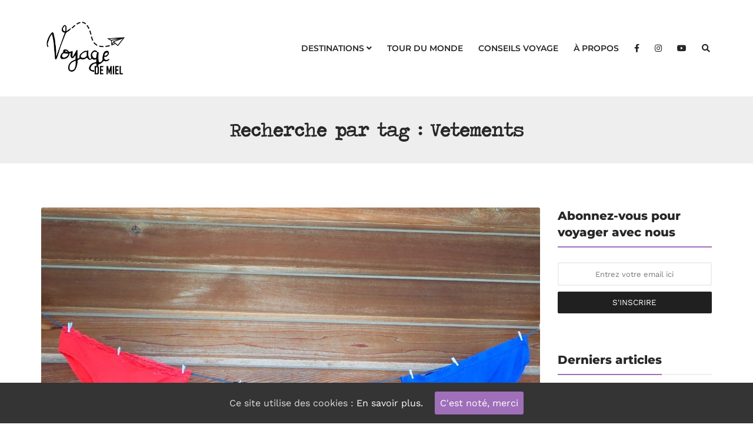

--- FILE ---
content_type: text/html; charset=UTF-8
request_url: https://voyagedemiel.com/tag/vetements/
body_size: 11121
content:
<!DOCTYPE html>

<html lang="fr-FR">

<head>

    <meta charset="UTF-8"><link rel="preload" href="https://voyagedemiel.com/wp-content/cache/fvm/min/1749669402-cssf08b571b72e6d6d97e996a862663cd1fccee2bc25f8c0dcc32db183da2d70.css" as="style" media="all" />
<link rel="preload" href="https://voyagedemiel.com/wp-content/cache/fvm/min/1749669402-cssd326e845de8a78f2f32eb0b451b479e84b91f188bebd22bd53d5539493004.css" as="style" media="all" />
<link rel="preload" href="https://voyagedemiel.com/wp-content/cache/fvm/min/1749669402-css5b6c59eb5cae5dc50036a2ad2096dfc70e87cd96b9e0b3fff50becd241ec8.css" as="style" media="all" />
<link rel="preload" href="https://voyagedemiel.com/wp-content/cache/fvm/min/1749669402-cssbf60de4a80962e34124317c9af89c7797a66712a5b2606c0da35fa5b2c446.css" as="style" media="all" />
<link rel="preload" href="https://voyagedemiel.com/wp-content/cache/fvm/min/1749669402-css436d20c5f3f74e098b8ddbfdd89801a6698c5ccbfcb503ee0ed3ae58554ae.css" as="style" media="all" />
<link rel="preload" href="https://voyagedemiel.com/wp-content/cache/fvm/min/1749669402-css35750331839ccc891d6dba623dce8fdc80c93ee24f69ec24063c17f2de65a.css" as="style" media="all" />
<link rel="preload" href="https://voyagedemiel.com/wp-content/cache/fvm/min/1749669402-cssd47e28b0347e7f628fbf40e3c277e3c4f13518b60fd978e65db283e7d2a53.css" as="style" media="all" />
<link rel="preload" href="https://voyagedemiel.com/wp-content/cache/fvm/min/1749669402-css14691d20a24311bcf5c06d5de0cd18e212caeba8b5d8954139e3652394dae.css" as="style" media="all" />
<link rel="preload" href="https://voyagedemiel.com/wp-content/cache/fvm/min/1749669402-cssa612d07bd986f5a9c727d4e4caaca7ebc83902993d42c33691ed2938aee6f.css" as="style" media="all" />
<link rel="preload" href="https://voyagedemiel.com/wp-content/cache/fvm/min/1749669402-cssc696a27f93fb928425e5b906220d02258ad3531d2d85a11c560c15dc349d2.css" as="style" media="all" />
<link rel="preload" href="https://voyagedemiel.com/wp-content/cache/fvm/min/1749669402-css07e8233a5ac337de48f6b1939a7c13cd0b826b6dd0f0952e6f2e429764d44.css" as="style" media="all" />
<link rel="preload" href="https://voyagedemiel.com/wp-content/cache/fvm/min/1749669402-css0d016b198747ecb33da2a02bc1d78485465fc8e93a4b07ed3f35e646ec422.css" as="style" media="all" />
<link rel="preload" href="https://voyagedemiel.com/wp-content/cache/fvm/min/1749669402-css373c08dc62080f343c378bf8e21dee776682091e3cf86e986bee5ee2efb8e.css" as="style" media="all" />
<link rel="preload" href="https://voyagedemiel.com/wp-content/cache/fvm/min/1749669402-css15b150492ced2663fc7956fa109b224095f4086c07ba110dc4146eb8235ec.css" as="style" media="all" />
<link rel="preload" href="https://voyagedemiel.com/wp-content/cache/fvm/min/1749669402-csseead5dc6b1f4b92ec6c5c59f21c77a4eb117306408ecf2fd9a5ab66805a26.css" as="style" media="all" /><script data-cfasync="false">function fvmuag(){var e=navigator.userAgent;if(e.match(/x11.*ox\/54|id\s4.*us.*ome\/62|oobo|ight|tmet|eadl|ngdo|PTST/i))return!1;if(e.match(/x11.*me\/86\.0/i)){var r=screen.width;if("number"==typeof r&&1367==r)return!1}return!0}</script><meta name="viewport" content="width=device-width, initial-scale=1, maximum-scale=1, user-scalable=no"><title>Vêtements - Voyage de miel</title><meta name="robots" content="max-snippet:-1, max-image-preview:large, max-video-preview:-1"/><link rel="canonical" href="https://voyagedemiel.com/tag/vetements/" /><meta property="og:locale" content="fr_FR" /><meta property="og:locale:alternate" content="en_GB" /><meta property="og:type" content="object" /><meta property="og:title" content="Vêtements - Voyage de miel" /><meta property="og:url" content="https://voyagedemiel.com/tag/vetements/" /><meta property="og:site_name" content="Voyage de miel" /><meta property="og:image" content="https://voyagedemiel.com/wp-content/uploads/IMG_20151017_162637988_HDR-1024x576.jpg" /><meta property="og:image:secure_url" content="https://voyagedemiel.com/wp-content/uploads/IMG_20151017_162637988_HDR-1024x576.jpg" /><meta property="og:image:width" content="1024" /><meta property="og:image:height" content="576" /><meta name="twitter:card" content="summary_large_image" /><meta name="twitter:title" content="Vêtements - Voyage de miel" /><meta name="twitter:site" content="@voyagedemiel" /><meta name="twitter:image" content="https://voyagedemiel.com/wp-content/uploads/IMG_20151017_162637988_HDR.jpg" /><script type='application/ld+json' class='yoast-schema-graph yoast-schema-graph--main'>{"@context":"https://schema.org","@graph":[{"@type":"Organization","@id":"https://voyagedemiel.com/#organization","name":"Voyage de miel","url":"https://voyagedemiel.com/","sameAs":["https://www.facebook.com/VoyageDeMiel/","https://www.instagram.com/voyagedemiel/","https://www.linkedin.com/company/voyage-de-miel/about/","https://www.youtube.com/channel/UCPQITok5zeMlYSlNCbVDXVw","https://www.pinterest.com/voyagedemiel/","https://twitter.com/voyagedemiel"],"logo":{"@type":"ImageObject","@id":"https://voyagedemiel.com/#logo","url":"https://voyagedemiel.com/wp-content/uploads/Logo-rond-avec-photo-bleu-.png","width":870,"height":861,"caption":"Voyage de miel"},"image":{"@id":"https://voyagedemiel.com/#logo"}},{"@type":"WebSite","@id":"https://voyagedemiel.com/#website","url":"https://voyagedemiel.com/","name":"Voyage de miel","publisher":{"@id":"https://voyagedemiel.com/#organization"},"potentialAction":{"@type":"SearchAction","target":"https://voyagedemiel.com/?s={search_term_string}","query-input":"required name=search_term_string"}},{"@type":"CollectionPage","@id":"https://voyagedemiel.com/tag/vetements/#webpage","url":"https://voyagedemiel.com/tag/vetements/","inLanguage":"fr-FR","name":"V\u00eatements - Voyage de miel","isPartOf":{"@id":"https://voyagedemiel.com/#website"}}]}</script><link rel="alternate" type="application/rss+xml" title="Voyage de miel &raquo; Flux" href="https://voyagedemiel.com/feed/" /><link rel="alternate" type="application/rss+xml" title="Voyage de miel &raquo; Flux des commentaires" href="https://voyagedemiel.com/comments/feed/" /><link rel="alternate" type="application/rss+xml" title="Voyage de miel &raquo; Flux de l’étiquette Vêtements" href="https://voyagedemiel.com/tag/vetements/feed/" /><link rel="alternate" href="https://voyagedemiel.com/tag/vetements/" hreflang="fr" /><link rel="alternate" href="https://voyagedemiel.com/en/tag/outfit/" hreflang="en" />

    

	
	<script async src="https://www.googletagmanager.com/gtag/js?id=AW-967837357"></script>
	<script>
		window.dataLayer = window.dataLayer || [];
		function gtag(){dataLayer.push(arguments);}
		gtag('js', new Date());

		gtag('config', 'AW-967837357');
	</script>
	
	




























<link rel='stylesheet' id='sbi_styles-css'  href='https://voyagedemiel.com/wp-content/cache/fvm/min/1749669402-cssf08b571b72e6d6d97e996a862663cd1fccee2bc25f8c0dcc32db183da2d70.css' type='text/css' media='all' />
<link rel='stylesheet' id='cookie-consent-style-css'  href='https://voyagedemiel.com/wp-content/cache/fvm/min/1749669402-cssd326e845de8a78f2f32eb0b451b479e84b91f188bebd22bd53d5539493004.css' type='text/css' media='all' />
<link rel='stylesheet' id='uaf_client_css-css'  href='https://voyagedemiel.com/wp-content/cache/fvm/min/1749669402-css5b6c59eb5cae5dc50036a2ad2096dfc70e87cd96b9e0b3fff50becd241ec8.css' type='text/css' media='all' />
<link rel='stylesheet' id='ppress-frontend-css'  href='https://voyagedemiel.com/wp-content/cache/fvm/min/1749669402-cssbf60de4a80962e34124317c9af89c7797a66712a5b2606c0da35fa5b2c446.css' type='text/css' media='all' />
<link rel='stylesheet' id='ppress-flatpickr-css'  href='https://voyagedemiel.com/wp-content/cache/fvm/min/1749669402-css436d20c5f3f74e098b8ddbfdd89801a6698c5ccbfcb503ee0ed3ae58554ae.css' type='text/css' media='all' />
<link rel='stylesheet' id='ppress-select2-css'  href='https://voyagedemiel.com/wp-content/cache/fvm/min/1749669402-css35750331839ccc891d6dba623dce8fdc80c93ee24f69ec24063c17f2de65a.css' type='text/css' media='all' />
<link rel='stylesheet' id='bootstrap-css'  href='https://voyagedemiel.com/wp-content/cache/fvm/min/1749669402-cssd47e28b0347e7f628fbf40e3c277e3c4f13518b60fd978e65db283e7d2a53.css' type='text/css' media='all' />
<link rel='stylesheet' id='font-awesome-css'  href='https://voyagedemiel.com/wp-content/cache/fvm/min/1749669402-css14691d20a24311bcf5c06d5de0cd18e212caeba8b5d8954139e3652394dae.css' type='text/css' media='all' />
<link rel='stylesheet' id='magnific-popup-css'  href='https://voyagedemiel.com/wp-content/cache/fvm/min/1749669402-cssa612d07bd986f5a9c727d4e4caaca7ebc83902993d42c33691ed2938aee6f.css' type='text/css' media='all' />
<link crossorigin="anonymous" rel='stylesheet' id='travelog-fonts-css'  href='https://voyagedemiel.com/wp-content/cache/fvm/min/1749669402-cssc696a27f93fb928425e5b906220d02258ad3531d2d85a11c560c15dc349d2.css' type='text/css' media='all' />
<link rel='stylesheet' id='jquery-lazyloadxt-fadein-css-css'  href='https://voyagedemiel.com/wp-content/cache/fvm/min/1749669402-css07e8233a5ac337de48f6b1939a7c13cd0b826b6dd0f0952e6f2e429764d44.css' type='text/css' media='all' />
<link rel='stylesheet' id='a3a3_lazy_load-css'  href='https://voyagedemiel.com/wp-content/cache/fvm/min/1749669402-css0d016b198747ecb33da2a02bc1d78485465fc8e93a4b07ed3f35e646ec422.css' type='text/css' media='all' />
<link rel='stylesheet' id='travelog-style-css'  href='https://voyagedemiel.com/wp-content/cache/fvm/min/1749669402-css373c08dc62080f343c378bf8e21dee776682091e3cf86e986bee5ee2efb8e.css' type='text/css' media='all' />
<style id='travelog-style-inline-css' type='text/css' media="all">.nav.navbar-nav li a{font-family:"Montserrat",sans-serif;font-weight:600}.nav.navbar-nav li a{color:#272727}header{background:#fff}.navbar-toggle,#navigation .nav.navbar-nav li.open>a,#navigation .nav.navbar-nav li>a:hover,#navigation .nav.navbar-nav li>a:focus,#navigation .nav.navbar-nav li>a:active,#navigation .nav.navbar-nav li.current>a,#navigation .navbar-nav li.current-menu-parent>a,#navigation .navbar-nav li.current-menu-ancestor>a,#navigation .navbar-nav>li.current-menu-item>a{color:#9f6fba}.nav.navbar-nav li li a{color:#272727}#navigation .dropdown-menu{background:#f8f8f8}#navigation .nav.navbar-nav li li a:hover,#navigation .nav.navbar-nav li li a:active,#navigation .nav.navbar-nav li li a:focus,#navigation .nav.navbar-nav li.current>a,#navigation .navbar-nav li li.current-menu-parent>a,#navigation .navbar-nav li li.current-menu-ancestor>a,#navigation .navbar-nav li li.current-menu-item>a{color:#9f6fba}body[class*=" "]{font-family:"Work Sans",sans-serif;color:#484848}a,a:visited{color:#9f6fba}a:hover,a:focus,a:active{color:#7500ba}.widget_archive li:hover span,.widget_categories li:hover span{border-color:#7500ba}h1,h2,h3,h4,h5,h6{font-family:"Montserrat",sans-serif;color:#272727}.filter-title{background-color:#eee;color:#272727}.filter-title h1{color:#272727}.footer_widget_section{background:#343434}.footer_widget_section .widget-title{color:#fff}.footer_widget_section .widget-title:before{background:#fff}.footer_widget_section .widget a,.footer_widget_section .widget a:visited,.footer_widget_section .widget a:focus,.footer_widget_section .widget a:active{color:#eee}.footer_widget_section .widget a:hover{color:#fff}.widget_custom_posts .post-meta.grey,.widget_travelog_recent_comments p.small,.widget_widget_top_author p.small{color:#aaa}.copyrights{background:#343434;color:#777}.tagcloud a:hover,.tagcloud a:focus,.tagcloud a:active,.btn:hover,.btn:focus,.btn:active,.form-submit #submit:hover,.form-submit #submit:focus,.form-submit #submit:active,.pagination>span,.pagination a:hover,.pagination a:focus,.pagination a:active,a.btn.load-more,.sidebar-trigger-wrap{background:#9f6fba;color:#202020;border-color:#9f6fba}.widget-title{border-color:#9f6fba}.blog-item-meta:before{background:#9f6fba}a.btn.load-more:hover,.fake-thumb-holder .post-format,.comment-reply-link:hover,.nav-tabs>li>a:hover,.nav-tabs>li>a:active,.nav-tabs>li>a:focus,.nav-tabs>li.active>a,.nav-tabs>li.active>a:hover,.nav-tabs>li.active>a:focus,.panel-default>.panel-heading a:not(.collapsed){color:#9f6fba}@media screen and (max-width:767px){#posts-map,#single-map{display:none}}@media screen and (min-width:768px){.next-prev{display:-webkit-box;display:-moz-box;display:-ms-flexbox;display:-webkit-flex;display:flex}.next-prev .next-post,.next-prev .prev-post{height:100%}}.img-gallery{max-width:700px;margin-left:auto;margin-right:auto}.capitalize{text-transform:capitalize}.filter-title h1{font-size:2em}.form-control,.form-control:focus,.form-control:active,.form-control:focus:active{background-color:#fff}.next-prev .next-post,.next-prev .prev-post{padding-left:20px;padding-right:20px}</style>
<link rel='stylesheet' id='bfa-font-awesome-css'  href='https://voyagedemiel.com/wp-content/cache/fvm/min/1749669402-css15b150492ced2663fc7956fa109b224095f4086c07ba110dc4146eb8235ec.css' type='text/css' media='all' />
<link rel='stylesheet' id='bfa-font-awesome-v4-shim-css'  href='https://voyagedemiel.com/wp-content/cache/fvm/min/1749669402-csseead5dc6b1f4b92ec6c5c59f21c77a4eb117306408ecf2fd9a5ab66805a26.css' type='text/css' media='all' />
<style id='bfa-font-awesome-v4-shim-inline-css' type='text/css' media="all">@font-face{font-family:'FontAwesome';src:url(https://use.fontawesome.com/releases/v5.15.4/webfonts/fa-brands-400.woff) format('woff')}@font-face{font-family:'FontAwesome';src:url(https://use.fontawesome.com/releases/v5.15.4/webfonts/fa-solid-900.woff) format('woff')}@font-face{font-family:'FontAwesome';src:url(https://use.fontawesome.com/releases/v5.15.4/webfonts/fa-regular-400.woff) format('woff');unicode-range:U+F004-F005,U+F007,U+F017,U+F022,U+F024,U+F02E,U+F03E,U+F044,U+F057-F059,U+F06E,U+F070,U+F075,U+F07B-F07C,U+F080,U+F086,U+F089,U+F094,U+F09D,U+F0A0,U+F0A4-F0A7,U+F0C5,U+F0C7-F0C8,U+F0E0,U+F0EB,U+F0F3,U+F0F8,U+F0FE,U+F111,U+F118-F11A,U+F11C,U+F133,U+F144,U+F146,U+F14A,U+F14D-F14E,U+F150-F152,U+F15B-F15C,U+F164-F165,U+F185-F186,U+F191-F192,U+F1AD,U+F1C1-F1C9,U+F1CD,U+F1D8,U+F1E3,U+F1EA,U+F1F6,U+F1F9,U+F20A,U+F247-F249,U+F24D,U+F254-F25B,U+F25D,U+F267,U+F271-F274,U+F279,U+F28B,U+F28D,U+F2B5-F2B6,U+F2B9,U+F2BB,U+F2BD,U+F2C1-F2C2,U+F2D0,U+F2D2,U+F2DC,U+F2ED,U+F328,U+F358-F35B,U+F3A5,U+F3D1,U+F410,U+F4AD}</style>
<script type='text/javascript' src='https://voyagedemiel.com/wp-includes/js/jquery/jquery.js?ver=1.12.4' id="jquery-core-js"></script>
<script type='text/javascript' src='https://voyagedemiel.com/wp-includes/js/jquery/jquery-migrate.min.js?ver=1.4.1' id="jquery-migrate-js"></script>
<script type='text/javascript' src='https://voyagedemiel.com/wp-content/plugins/wp-user-avatar/assets/flatpickr/flatpickr.min.js?ver=4.9.28' id="ppress-flatpickr-js"></script>
<script type='text/javascript' src='https://voyagedemiel.com/wp-content/plugins/wp-user-avatar/assets/select2/select2.min.js?ver=4.9.28' id="ppress-select2-js"></script>
<script type='text/javascript' src='//cdnjs.cloudflare.com/ajax/libs/jquery-easing/1.4.1/jquery.easing.min.js?ver=4.9.28' id="jquery-easing-js"></script>


 

<style id="ctcc-css" type="text/css" media="all">#catapult-cookie-bar{box-sizing:border-box;max-height:0;opacity:0;z-index:99999;overflow:hidden;color:#ddd;position:fixed;left:0;bottom:0;width:100%;background-color:#343434}#catapult-cookie-bar a{color:#fff}#catapult-cookie-bar .x_close span{background-color:#fff}button#catapultCookie{background:#9f6fba;color:#fff;border:0;padding:6px 9px;border-radius:3px}#catapult-cookie-bar h3{color:#ddd}.has-cookie-bar #catapult-cookie-bar{opacity:1;max-height:999px;min-height:30px}</style>

<script type="text/javascript">var ajaxurl = 'https://voyagedemiel.com/wp-admin/admin-ajax.php';</script><style type="text/css" media="all">.broken_link,a.broken_link{text-decoration:line-through}</style>
<link rel="icon" href="https://voyagedemiel.com/wp-content/uploads/cropped-Logo-rond-avec-photo-bleu--192x192.png" sizes="192x192" />
<link rel="apple-touch-icon-precomposed" href="https://voyagedemiel.com/wp-content/uploads/cropped-Logo-rond-avec-photo-bleu--180x180.png" />

		<style type="text/css" id="wp-custom-css" media="all">.logo{max-width:150px}.post-meta [title="Author"],.single-post .blog-header .container>p{display:none}.single-post .post-title{margin-bottom:0}.home>main{display:-webkit-box;display:-moz-box;display:-ms-flexbox;display:-webkit-flex;display:flex;-webkit-flex-direction:column;-moz-flex-direction:column;-ms-flex-direction:column;-o-flex-direction:column;flex-direction:column}.home .home-categories{-webkit-box-ordinal-group:0;-moz-box-ordinal-group:0;-ms-flex-order:0;-webkit-order:0;order:0}.home #posts-map{-webkit-box-ordinal-group:1;-moz-box-ordinal-group:1;-ms-flex-order:1;-webkit-order:1;order:1}.home .home-categories+div{-webkit-box-ordinal-group:2;-moz-box-ordinal-group:2;-ms-flex-order:2;-webkit-order:2;order:2}.category-conseils-voyage #posts-map,.category-travel-advice #posts-map{display:none}.category-tour-du-monde .home-categories,.category-world-tour .home-categories{display:none}header.responsive{padding:5px 0}header.responsive img{max-width:90px}.category-box span{min-width:230px}.share.google{display:none}.fa-youtube:before{content:"\f16a"}@media only screen and (max-width:480px){.article-caption p{display:none}}@media only screen and (max-width:991px){.gallery-columns-3 .gallery-item,.gallery-columns-4 .gallery-item,.gallery-columns-5 .gallery-item{width:calc(50% - 15px)}.gallery-item+br{clear:none!important}.gallery-item+br:last-of-type{clear:both!important}}.title-over .blog-item-title a{text-shadow:0px 0px 2px rgba(0,0,0,1)}.framed{padding-left:10px;padding-right:10px;border:2px dotted #bbb;margin:15px 0}@media only screen and (min-width:480px){.framed{padding-left:30px;padding-right:30px}}#navigation .dropdown-menu{min-width:100%}.search-bar .form-control{color:#444}.search-bar .form-control,.search-bar .form-control:focus,.search-bar .form-control:focus:active,.search-bar .form-control:active,.search-bar .form-control:hover{color:#202020}.fa-youtube:before{content:"\f167"}blockquote{font-size:16px;padding:30px 0}</style>
		
</head>

<body data-rsssl=1 class="archive tag tag-vetements tag-109">


<noscript><iframe src="https://www.googletagmanager.com/ns.html?id=GTM-WCV4X4R"
height="0" width="0" style="display:none;visibility:hidden"></iframe></noscript>




<div class="search-bar">

	<div class="container">

		<form method="get" class="searchform" action="https://voyagedemiel.com/">

			<div class="travelog-form">

				<input type="text" value="" name="s" class="form-control" placeholder="Saisissez votre recherche et pressez entrer…">

			</div>

		</form>

	</div>

</div>

<header class="standard">
	<div class="container">
		<div class="flex-wrap">
			<div class="flex-left">
				<a href="https://voyagedemiel.com/" class="logo">


		<img src="https://voyagedemiel.com/wp-content/uploads/2018/08/Logo-Voyage-de-miel-noir-et-blanc.png" alt="Voyage de miel" width="941" height="717"/>

		
</a>			</div>
			<div class="flex-right">
				<div class="nav-copy">
					<div id="navigation">
						<div class="navbar navbar-default" role="navigation">
							<div class="collapse navbar-collapse">
								<ul class="nav navbar-nav">
	<li id="menu-item-1743" class="menu-item menu-item-type-taxonomy menu-item-object-category menu-item-has-children menu-item-1743 dropdown"><a title="Destinations" href="https://voyagedemiel.com/category/destinations/" data-toggle="dropdown" class="dropdown-toggle" data-hover="dropdown" aria-haspopup="true">Destinations <i class="fa fa-angle-down"></i></a>
<ul role="menu" class="dropdown-menu">
	<li id="menu-item-5164" class="menu-item menu-item-type-taxonomy menu-item-object-category menu-item-has-children menu-item-5164 dropdown"><a title="Afrique" href="https://voyagedemiel.com/category/destinations/afrique/" data-toggle="dropdown" class="dropdown-toggle" data-hover="dropdown" aria-haspopup="true">Afrique <i class="fa fa-angle-down"></i></a>
	<ul role="menu" class="dropdown-menu">
		<li id="menu-item-4689" class="menu-item menu-item-type-taxonomy menu-item-object-category menu-item-4689"><a title="Égypte" href="https://voyagedemiel.com/category/destinations/afrique/egypte/">Égypte</a></li>
		<li id="menu-item-6707" class="menu-item menu-item-type-post_type menu-item-object-post menu-item-6707"><a title="Kenya" href="https://voyagedemiel.com/safari-du-zimbabwe-au-kenya-zambie-malawi-tanzanie-zanzibar-et-serengeti/">Kenya</a></li>
		<li id="menu-item-6708" class="menu-item menu-item-type-post_type menu-item-object-post menu-item-6708"><a title="Malawi" href="https://voyagedemiel.com/safari-du-zimbabwe-au-kenya-zambie-malawi-tanzanie-zanzibar-et-serengeti/">Malawi</a></li>
		<li id="menu-item-6215" class="menu-item menu-item-type-post_type menu-item-object-post menu-item-6215"><a title="Maurice" href="https://voyagedemiel.com/ile-maurice-road-trip-en-famille/">Maurice</a></li>
		<li id="menu-item-6304" class="menu-item menu-item-type-post_type menu-item-object-post menu-item-6304"><a title="Seychelles" href="https://voyagedemiel.com/les-seychelles-mahe-praslin-et-la-digue/">Seychelles</a></li>
		<li id="menu-item-6699" class="menu-item menu-item-type-post_type menu-item-object-post menu-item-6699"><a title="Tanzanie" href="https://voyagedemiel.com/safari-du-zimbabwe-au-kenya-zambie-malawi-tanzanie-zanzibar-et-serengeti/">Tanzanie</a></li>
		<li id="menu-item-6709" class="menu-item menu-item-type-post_type menu-item-object-post menu-item-6709"><a title="Zambie" href="https://voyagedemiel.com/safari-du-zimbabwe-au-kenya-zambie-malawi-tanzanie-zanzibar-et-serengeti/">Zambie</a></li>
		<li id="menu-item-6702" class="menu-item menu-item-type-taxonomy menu-item-object-category menu-item-6702"><a title="Zimbabwe" href="https://voyagedemiel.com/category/destinations/afrique/zimbabwe-fr/">Zimbabwe</a></li>
	</ul>
</li>
	<li id="menu-item-5165" class="menu-item menu-item-type-taxonomy menu-item-object-category menu-item-has-children menu-item-5165 dropdown"><a title="Amérique" href="https://voyagedemiel.com/category/destinations/amerique/" data-toggle="dropdown" class="dropdown-toggle" data-hover="dropdown" aria-haspopup="true">Amérique <i class="fa fa-angle-down"></i></a>
	<ul role="menu" class="dropdown-menu">
		<li id="menu-item-2850" class="menu-item menu-item-type-taxonomy menu-item-object-category menu-item-2850"><a title="Belize" href="https://voyagedemiel.com/category/destinations/amerique/belize/">Belize</a></li>
		<li id="menu-item-1745" class="menu-item menu-item-type-taxonomy menu-item-object-category menu-item-1745"><a title="Canada" href="https://voyagedemiel.com/category/destinations/amerique/canada/">Canada</a></li>
		<li id="menu-item-2381" class="menu-item menu-item-type-post_type menu-item-object-post menu-item-2381"><a title="Costa Rica" href="https://voyagedemiel.com/road-trip-au-costa-rica/">Costa Rica</a></li>
		<li id="menu-item-1746" class="menu-item menu-item-type-taxonomy menu-item-object-category menu-item-1746"><a title="États-Unis" href="https://voyagedemiel.com/category/destinations/amerique/etats-unis/">États-Unis</a></li>
		<li id="menu-item-3230" class="menu-item menu-item-type-post_type menu-item-object-post menu-item-3230"><a title="Guatemala" href="https://voyagedemiel.com/tikal-et-flores-guatemala/">Guatemala</a></li>
		<li id="menu-item-1744" class="menu-item menu-item-type-taxonomy menu-item-object-category menu-item-1744"><a title="Mexique" href="https://voyagedemiel.com/category/destinations/amerique/mexique/">Mexique</a></li>
	</ul>
</li>
	<li id="menu-item-5166" class="menu-item menu-item-type-taxonomy menu-item-object-category menu-item-has-children menu-item-5166 dropdown"><a title="Asie" href="https://voyagedemiel.com/category/destinations/asie/" data-toggle="dropdown" class="dropdown-toggle" data-hover="dropdown" aria-haspopup="true">Asie <i class="fa fa-angle-down"></i></a>
	<ul role="menu" class="dropdown-menu">
		<li id="menu-item-4594" class="menu-item menu-item-type-taxonomy menu-item-object-category menu-item-4594"><a title="Cambodge" href="https://voyagedemiel.com/category/destinations/asie/cambodge/">Cambodge</a></li>
		<li id="menu-item-5038" class="menu-item menu-item-type-taxonomy menu-item-object-category menu-item-5038"><a title="Inde" href="https://voyagedemiel.com/category/destinations/asie/inde/">Inde</a></li>
		<li id="menu-item-5598" class="menu-item menu-item-type-taxonomy menu-item-object-category menu-item-5598"><a title="Indonésie" href="https://voyagedemiel.com/category/destinations/asie/indonesie/">Indonésie</a></li>
		<li id="menu-item-3878" class="menu-item menu-item-type-post_type menu-item-object-post menu-item-3878"><a title="Malaisie" href="https://voyagedemiel.com/top-13-des-choses-a-faire-a-kuala-lumpur/">Malaisie</a></li>
		<li id="menu-item-6928" class="menu-item menu-item-type-post_type menu-item-object-post menu-item-6928"><a title="Philippines" href="https://voyagedemiel.com/les-philippines-resorts-adaptes-aux-familles/">Philippines</a></li>
		<li id="menu-item-5855" class="menu-item menu-item-type-taxonomy menu-item-object-category menu-item-5855"><a title="Thaïlande" href="https://voyagedemiel.com/category/destinations/asie/thailande/">Thaïlande</a></li>
	</ul>
</li>
	<li id="menu-item-5167" class="menu-item menu-item-type-taxonomy menu-item-object-category menu-item-has-children menu-item-5167 dropdown"><a title="Europe" href="https://voyagedemiel.com/category/destinations/europe/" data-toggle="dropdown" class="dropdown-toggle" data-hover="dropdown" aria-haspopup="true">Europe <i class="fa fa-angle-down"></i></a>
	<ul role="menu" class="dropdown-menu">
		<li id="menu-item-5428" class="menu-item menu-item-type-post_type menu-item-object-post menu-item-5428"><a title="Belgique" href="https://voyagedemiel.com/road-trip-ardennes/">Belgique</a></li>
		<li id="menu-item-6954" class="menu-item menu-item-type-post_type menu-item-object-post menu-item-6954"><a title="Chypre" href="https://voyagedemiel.com/visiter-chypre/">Chypre</a></li>
		<li id="menu-item-5651" class="menu-item menu-item-type-post_type menu-item-object-post menu-item-5651"><a title="Italie" href="https://voyagedemiel.com/road-trip-italie-du-nord/">Italie</a></li>
		<li id="menu-item-1747" class="menu-item menu-item-type-taxonomy menu-item-object-category menu-item-1747"><a title="Royaume-Uni" href="https://voyagedemiel.com/category/destinations/europe/royaume-uni/">Royaume-Uni</a></li>
	</ul>
</li>
	<li id="menu-item-5168" class="menu-item menu-item-type-taxonomy menu-item-object-category menu-item-has-children menu-item-5168 dropdown"><a title="Océanie" href="https://voyagedemiel.com/category/destinations/oceanie/" data-toggle="dropdown" class="dropdown-toggle" data-hover="dropdown" aria-haspopup="true">Océanie <i class="fa fa-angle-down"></i></a>
	<ul role="menu" class="dropdown-menu">
		<li id="menu-item-2722" class="menu-item menu-item-type-taxonomy menu-item-object-category menu-item-2722"><a title="Australie" href="https://voyagedemiel.com/category/destinations/oceanie/australie/">Australie</a></li>
		<li id="menu-item-3613" class="menu-item menu-item-type-taxonomy menu-item-object-category menu-item-3613"><a title="Nouvelle-Zélande" href="https://voyagedemiel.com/category/destinations/oceanie/nouvelle-zelande/">Nouvelle-Zélande</a></li>
		<li id="menu-item-2306" class="menu-item menu-item-type-taxonomy menu-item-object-category menu-item-2306"><a title="Polynésie Française" href="https://voyagedemiel.com/category/destinations/oceanie/polynesie-francaise/">Polynésie Française</a></li>
	</ul>
</li>
</ul>
</li>
<li id="menu-item-145" class="menu-item menu-item-type-taxonomy menu-item-object-category menu-item-145"><a title="Tour du monde" href="https://voyagedemiel.com/category/tour-du-monde/">Tour du monde</a></li>
<li id="menu-item-290" class="menu-item menu-item-type-taxonomy menu-item-object-category menu-item-290"><a title="Conseils voyage" href="https://voyagedemiel.com/category/conseils-voyage/">Conseils voyage</a></li>
<li id="menu-item-6443" class="menu-item menu-item-type-post_type menu-item-object-page menu-item-6443"><a title="À propos" href="https://voyagedemiel.com/qui-sommes-nous/">À propos</a></li>
<li id="menu-item-308" class="menu-item menu-item-type-custom menu-item-object-custom menu-item-308"><a title="&lt;span class=&quot;fa fa-facebook&quot;&gt;&lt;/span&gt;" href="https://www.facebook.com/VoyageDeMiel/"><span class="fa fa-facebook"></span></a></li>
<li id="menu-item-311" class="menu-item menu-item-type-custom menu-item-object-custom menu-item-311"><a title="&lt;span class=&quot;fa fa-instagram&quot;&gt;&lt;/span&gt;" href="https://www.instagram.com/voyagedemiel/"><span class="fa fa-instagram"></span></a></li>
<li id="menu-item-2576" class="menu-item menu-item-type-custom menu-item-object-custom menu-item-2576"><a title="&lt;span class=&quot;fa fa-youtube-play hidden-xs&quot;&gt;&lt;/span&gt;" href="https://www.youtube.com/channel/UCPQITok5zeMlYSlNCbVDXVw"><span class="fa fa-youtube-play hidden-xs"></span></a></li>
<li class="search"><a href="javascript:;" class="trigger-search"><i class="fa fa-search"></i></a></li></ul>							</div>
						</div>
					</div>
				</div>
			</div>
		</div>
	</div>
</header><header class="standard responsive">
	<div class="container">
		<div class="flex-wrap">
			<div class="flex-left">
				<a href="https://voyagedemiel.com/" class="logo">


		<img src="https://voyagedemiel.com/wp-content/uploads/2018/08/Logo-Voyage-de-miel-noir-et-blanc.png" alt="Voyage de miel" width="941" height="717"/>

		
</a>			</div>
			<div class="flex-right">
				<ul class="list-inline list-unstyled responsive-action">
					<li>
						<a class="navbar-toggle button-white menu" data-toggle="collapse" data-target=".navbar-collapse">
							<i class="fa fa-bars"></i>
						</a>
					</li>
					<li>
						<a href="javascript:;" class="trigger-search">
							<i class="fa fa-search"></i>
						</a>
					</li>
				</ul>
				<div class="nav-paste sticky-nav"></div>
			</div>
		</div>
		<div class="nav-paste"></div>
	</div>
</header>


<main>




	<div class="filter-title">
		<div class="container">
						<h1>
				Recherche par tag : <span class="capitalize">vetements</span>			</h1>
					</div>
	</div>

<div class="container">	
	<div class="row">
		<div class="col-sm-9">
			<article id="post-4824" class="title-over post-4824 post type-post status-publish format-standard has-post-thumbnail hentry category-conseils-voyage tag-conseils tag-equipement tag-feminisme tag-materiel tag-packing-list-fr tag-vetements">

	<a href="https://voyagedemiel.com/protections-periodiques-en-voyage/" class="blog-item-media">
		<img width="848" height="636" src="//voyagedemiel.com/wp-content/plugins/a3-lazy-load/assets/images/lazy_placeholder.gif" data-lazy-type="image" data-src="https://voyagedemiel.com/wp-content/themes/travelog/images/holder.jpg" class="lazy lazy-hidden attachment-post-thumbnail size-post-thumbnail travelog-lazy-load wp-post-image" alt="Culottes menstruelles, culottes de règles" srcset="" data-srcset="https://voyagedemiel.com/wp-content/uploads/P4256195-848x636.jpg 848w, https://voyagedemiel.com/wp-content/uploads/P4256195-300x225.jpg 300w, https://voyagedemiel.com/wp-content/uploads/P4256195-768x576.jpg 768w, https://voyagedemiel.com/wp-content/uploads/P4256195-1024x768.jpg 1024w, https://voyagedemiel.com/wp-content/uploads/P4256195-1000x750.jpg 1000w, https://voyagedemiel.com/wp-content/uploads/P4256195-310x233.jpg 310w" sizes="(max-width: 848px) 100vw, 848px" /><noscript><img width="848" height="636" src="https://voyagedemiel.com/wp-content/themes/travelog/images/holder.jpg" class="attachment-post-thumbnail size-post-thumbnail travelog-lazy-load wp-post-image" alt="Culottes menstruelles, culottes de règles" srcset="https://voyagedemiel.com/wp-content/uploads/P4256195-848x636.jpg 848w, https://voyagedemiel.com/wp-content/uploads/P4256195-300x225.jpg 300w, https://voyagedemiel.com/wp-content/uploads/P4256195-768x576.jpg 768w, https://voyagedemiel.com/wp-content/uploads/P4256195-1024x768.jpg 1024w, https://voyagedemiel.com/wp-content/uploads/P4256195-1000x750.jpg 1000w, https://voyagedemiel.com/wp-content/uploads/P4256195-310x233.jpg 310w" sizes="(max-width: 848px) 100vw, 848px" data-src="https://voyagedemiel.com/wp-content/uploads/P4256195-848x636.jpg" /></noscript>	</a>

	<div class="article-caption">

		<h3 class="blog-item-title">
			<a href="https://voyagedemiel.com/protections-periodiques-en-voyage/">
				Protections périodiques en voyage : les culottes menstruelles			</a>
		</h3>

		<div class="blog-item-meta">
						Écrit le 1 mai 2020 dans <a href="https://voyagedemiel.com/category/conseils-voyage/">Conseils voyage</a>		</div>	

		<p>[ Article mis à jour en mars 2022 : avec le développement du marché des culottes menstruelles j&rsquo;ai été contacté par d&rsquo;autres marques et j&rsquo;ai choisi de tester en plus les culottes menstruelles REPE...</p>
	</div>

</article><article id="post-698" class="title-over post-698 post type-post status-publish format-standard has-post-thumbnail hentry category-conseils-voyage category-tour-du-monde tag-conseils tag-equipement tag-packing-list-fr tag-tour-du-monde tag-vetements">

	<a href="https://voyagedemiel.com/tour-du-monde-garde-robe/" class="blog-item-media">
		<img width="848" height="636" src="//voyagedemiel.com/wp-content/plugins/a3-lazy-load/assets/images/lazy_placeholder.gif" data-lazy-type="image" data-src="https://voyagedemiel.com/wp-content/themes/travelog/images/holder.jpg" class="lazy lazy-hidden attachment-post-thumbnail size-post-thumbnail travelog-lazy-load wp-post-image" alt="Tenue Clémentine" srcset="" data-srcset="https://voyagedemiel.com/wp-content/uploads/2018/09/P9111085-848x636.jpg 848w, https://voyagedemiel.com/wp-content/uploads/2018/09/P9111085-300x225.jpg 300w, https://voyagedemiel.com/wp-content/uploads/2018/09/P9111085-768x576.jpg 768w, https://voyagedemiel.com/wp-content/uploads/2018/09/P9111085-1024x768.jpg 1024w, https://voyagedemiel.com/wp-content/uploads/2018/09/P9111085-1000x750.jpg 1000w, https://voyagedemiel.com/wp-content/uploads/2018/09/P9111085-310x233.jpg 310w" sizes="(max-width: 848px) 100vw, 848px" /><noscript><img width="848" height="636" src="https://voyagedemiel.com/wp-content/themes/travelog/images/holder.jpg" class="attachment-post-thumbnail size-post-thumbnail travelog-lazy-load wp-post-image" alt="Tenue Clémentine" srcset="https://voyagedemiel.com/wp-content/uploads/2018/09/P9111085-848x636.jpg 848w, https://voyagedemiel.com/wp-content/uploads/2018/09/P9111085-300x225.jpg 300w, https://voyagedemiel.com/wp-content/uploads/2018/09/P9111085-768x576.jpg 768w, https://voyagedemiel.com/wp-content/uploads/2018/09/P9111085-1024x768.jpg 1024w, https://voyagedemiel.com/wp-content/uploads/2018/09/P9111085-1000x750.jpg 1000w, https://voyagedemiel.com/wp-content/uploads/2018/09/P9111085-310x233.jpg 310w" sizes="(max-width: 848px) 100vw, 848px" data-src="https://voyagedemiel.com/wp-content/uploads/2018/09/P9111085-848x636.jpg" /></noscript>	</a>

	<div class="article-caption">

		<h3 class="blog-item-title">
			<a href="https://voyagedemiel.com/tour-du-monde-garde-robe/">
				Tour du monde : garde-robe			</a>
		</h3>

		<div class="blog-item-meta">
						Écrit le 26 septembre 2018 dans <a href="https://voyagedemiel.com/category/conseils-voyage/">Conseils voyage</a>		</div>	

		<p>Quels vêtements emmener en tour du monde ? Afin d&rsquo;optimiser nos bagages, nous avons décidé de partir avec des vêtements techniques spécialisés pour le voyage. Une garde-robe bien différente de celle que nous...</p>
	</div>

</article>					</div>
					<div class="col-sm-3">
				<div class="widget white-block clearfix widget_widget_subscribe" ><div class="widget-title-wrap"><h4 class="widget-title">Abonnez-vous pour voyager avec nous</h4></div><div class="subscribe-form">
				<div class="travelog-form">
					
					<input type="text" class="form-control email" placeholder="Entrez votre email ici">
					<a href="javascript:;" class="btn btn-default subscribe">S&#039;inscrire</a>
				</div>
				<div class="sub_result"></div>
			  </div></div>		<div class="widget white-block clearfix widget_custom_posts" >		<div class="widget-title-wrap"><h4 class="widget-title">Derniers articles</h4></div>		
					<ul class="list-unstyled">
			<li>
	<div class="widget-image-thumb">
		<a href="https://voyagedemiel.com/volontariat-avec-des-rhinoceros-au-zimbabwe/">
			<img width="50" height="50" src="//voyagedemiel.com/wp-content/plugins/a3-lazy-load/assets/images/lazy_placeholder.gif" data-lazy-type="image" data-src="https://voyagedemiel.com/wp-content/themes/travelog/images/holder.jpg" class="lazy lazy-hidden attachment-travelog-small-avatar size-travelog-small-avatar travelog-lazy-load wp-post-image" alt="" srcset="" data-srcset="https://voyagedemiel.com/wp-content/uploads/P9110515-50x50.jpg 50w, https://voyagedemiel.com/wp-content/uploads/P9110515-150x150.jpg 150w" sizes="(max-width: 50px) 100vw, 50px" /><noscript><img width="50" height="50" src="//voyagedemiel.com/wp-content/plugins/a3-lazy-load/assets/images/lazy_placeholder.gif" data-lazy-type="image" data-src="https://voyagedemiel.com/wp-content/themes/travelog/images/holder.jpg" class="lazy lazy-hidden attachment-travelog-small-avatar size-travelog-small-avatar travelog-lazy-load wp-post-image" alt="" srcset="" data-srcset="https://voyagedemiel.com/wp-content/uploads/P9110515-50x50.jpg 50w, https://voyagedemiel.com/wp-content/uploads/P9110515-150x150.jpg 150w" sizes="(max-width: 50px) 100vw, 50px" /><noscript><img width="50" height="50" src="https://voyagedemiel.com/wp-content/themes/travelog/images/holder.jpg" class="attachment-travelog-small-avatar size-travelog-small-avatar travelog-lazy-load wp-post-image" alt="" srcset="https://voyagedemiel.com/wp-content/uploads/P9110515-50x50.jpg 50w, https://voyagedemiel.com/wp-content/uploads/P9110515-150x150.jpg 150w" sizes="(max-width: 50px) 100vw, 50px" data-src="https://voyagedemiel.com/wp-content/uploads/P9110515-50x50.jpg" /></noscript></noscript>		</a>
	</div>
	<div class="widget-text">
		<a href="https://voyagedemiel.com/volontariat-avec-des-rhinoceros-au-zimbabwe/">Volontariat avec des rhinocéros au Zimbabwe</a>
		<ul class="list-unstyled list-inline post-meta grey">
			<li>
				<i class="fa fa-clock-o"></i> janvier 19, 2026			</li>
						<li>
				<i class="fa fa-comment-o"></i>0			</li>						
					</ul>
	</div>
	<div class="clearfix"></div>
</li><li>
	<div class="widget-image-thumb">
		<a href="https://voyagedemiel.com/visiter-chypre/">
			<img width="50" height="50" src="//voyagedemiel.com/wp-content/plugins/a3-lazy-load/assets/images/lazy_placeholder.gif" data-lazy-type="image" data-src="https://voyagedemiel.com/wp-content/themes/travelog/images/holder.jpg" class="lazy lazy-hidden attachment-travelog-small-avatar size-travelog-small-avatar travelog-lazy-load wp-post-image" alt="" srcset="" data-srcset="https://voyagedemiel.com/wp-content/uploads/10-DEE2BD0F-B574-4382-9D4C-E8251DF754B4_1_105_c-50x50.jpeg 50w, https://voyagedemiel.com/wp-content/uploads/10-DEE2BD0F-B574-4382-9D4C-E8251DF754B4_1_105_c-150x150.jpeg 150w" sizes="(max-width: 50px) 100vw, 50px" /><noscript><img width="50" height="50" src="//voyagedemiel.com/wp-content/plugins/a3-lazy-load/assets/images/lazy_placeholder.gif" data-lazy-type="image" data-src="https://voyagedemiel.com/wp-content/themes/travelog/images/holder.jpg" class="lazy lazy-hidden attachment-travelog-small-avatar size-travelog-small-avatar travelog-lazy-load wp-post-image" alt="" srcset="" data-srcset="https://voyagedemiel.com/wp-content/uploads/10-DEE2BD0F-B574-4382-9D4C-E8251DF754B4_1_105_c-50x50.jpeg 50w, https://voyagedemiel.com/wp-content/uploads/10-DEE2BD0F-B574-4382-9D4C-E8251DF754B4_1_105_c-150x150.jpeg 150w" sizes="(max-width: 50px) 100vw, 50px" /><noscript><img width="50" height="50" src="https://voyagedemiel.com/wp-content/themes/travelog/images/holder.jpg" class="attachment-travelog-small-avatar size-travelog-small-avatar travelog-lazy-load wp-post-image" alt="" srcset="https://voyagedemiel.com/wp-content/uploads/10-DEE2BD0F-B574-4382-9D4C-E8251DF754B4_1_105_c-50x50.jpeg 50w, https://voyagedemiel.com/wp-content/uploads/10-DEE2BD0F-B574-4382-9D4C-E8251DF754B4_1_105_c-150x150.jpeg 150w" sizes="(max-width: 50px) 100vw, 50px" data-src="https://voyagedemiel.com/wp-content/uploads/10-DEE2BD0F-B574-4382-9D4C-E8251DF754B4_1_105_c-50x50.jpeg" /></noscript></noscript>		</a>
	</div>
	<div class="widget-text">
		<a href="https://voyagedemiel.com/visiter-chypre/">Visiter l&rsquo;île de Chypre</a>
		<ul class="list-unstyled list-inline post-meta grey">
			<li>
				<i class="fa fa-clock-o"></i> juillet 7, 2025			</li>
						<li>
				<i class="fa fa-comment-o"></i>0			</li>						
					</ul>
	</div>
	<div class="clearfix"></div>
</li><li>
	<div class="widget-image-thumb">
		<a href="https://voyagedemiel.com/les-philippines-resorts-adaptes-aux-familles/">
			<img width="50" height="50" src="//voyagedemiel.com/wp-content/plugins/a3-lazy-load/assets/images/lazy_placeholder.gif" data-lazy-type="image" data-src="https://voyagedemiel.com/wp-content/themes/travelog/images/holder.jpg" class="lazy lazy-hidden attachment-travelog-small-avatar size-travelog-small-avatar travelog-lazy-load wp-post-image" alt="" srcset="" data-srcset="https://voyagedemiel.com/wp-content/uploads/Philipinnes-50x50.jpg 50w, https://voyagedemiel.com/wp-content/uploads/Philipinnes-150x150.jpg 150w" sizes="(max-width: 50px) 100vw, 50px" /><noscript><img width="50" height="50" src="//voyagedemiel.com/wp-content/plugins/a3-lazy-load/assets/images/lazy_placeholder.gif" data-lazy-type="image" data-src="https://voyagedemiel.com/wp-content/themes/travelog/images/holder.jpg" class="lazy lazy-hidden attachment-travelog-small-avatar size-travelog-small-avatar travelog-lazy-load wp-post-image" alt="" srcset="" data-srcset="https://voyagedemiel.com/wp-content/uploads/Philipinnes-50x50.jpg 50w, https://voyagedemiel.com/wp-content/uploads/Philipinnes-150x150.jpg 150w" sizes="(max-width: 50px) 100vw, 50px" /><noscript><img width="50" height="50" src="https://voyagedemiel.com/wp-content/themes/travelog/images/holder.jpg" class="attachment-travelog-small-avatar size-travelog-small-avatar travelog-lazy-load wp-post-image" alt="" srcset="https://voyagedemiel.com/wp-content/uploads/Philipinnes-50x50.jpg 50w, https://voyagedemiel.com/wp-content/uploads/Philipinnes-150x150.jpg 150w" sizes="(max-width: 50px) 100vw, 50px" data-src="https://voyagedemiel.com/wp-content/uploads/Philipinnes-50x50.jpg" /></noscript></noscript>		</a>
	</div>
	<div class="widget-text">
		<a href="https://voyagedemiel.com/les-philippines-resorts-adaptes-aux-familles/">Les Philippines : resorts adaptés aux familles (Luçon et Boracay)</a>
		<ul class="list-unstyled list-inline post-meta grey">
			<li>
				<i class="fa fa-clock-o"></i> juin 11, 2025			</li>
						<li>
				<i class="fa fa-comment-o"></i>0			</li>						
					</ul>
	</div>
	<div class="clearfix"></div>
</li>			</ul>
				
		</div>			</div>
			</div>
</div>

</main>

<a href="javascript:;" class="to_top btn">
	<span class="fa fa-angle-up"></span>
</a>

	<div class="footer_widget_section">
		<div class="container">
			<div class="row footer-padding">
				<div class="col-md-4">
					<div class="widget white-block clearfix widget_widget_subscribe" ><div class="widget-title-wrap"><h4 class="widget-title">Newsletter</h4></div><div class="subscribe-form">
				<div class="travelog-form">
					
					<input type="text" class="form-control email" placeholder="Entrez votre email ici">
					<a href="javascript:;" class="btn btn-default subscribe">S&#039;inscrire</a>
				</div>
				<div class="sub_result"></div>
			  </div></div>				</div>
				<div class="col-md-4">
									</div>
				<div class="col-md-4">
					<div class="widget white-block clearfix widget_polylang" ><div class="widget-title-wrap"><h4 class="widget-title">Langues</h4></div><ul>
	<li class="lang-item lang-item-5 lang-item-en lang-item-first"><a lang="en-GB" hreflang="en-GB" href="https://voyagedemiel.com/en/tag/outfit/"><img src="[data-uri]" title="English" alt="English" width="16" height="11" style="width: 16px; height: 11px;" /><span style="margin-left:0.3em;">English</span></a></li>
</ul>
</div><div class="widget white-block clearfix widget_widget_social" ><div class="widget-social"><a href="https://www.facebook.com/VoyageDeMiel/" target="_blank" class="btn"><span class="fa fa-facebook"></span></a><a href="https://www.youtube.com/channel/UCPQITok5zeMlYSlNCbVDXVw" target="_blank" class="btn"><span class="fa fa-youtube"></span></a></div></div><div class="widget white-block clearfix widget_text" >			<div class="textwidget"><div style="color: #777777; font-size: 13px;">Copyright © Voyage de Miel: 2018 &#8211; 2025<br />
<a style="color: #777777; text-decoration: underline;" href="https://voyagedemiel.com/mentions-legales/">Mentions légales</a> &#8211; <a style="color: #777777; text-decoration: underline;" href="https://voyagedemiel.com/politique-de-confidentialite/">Politique de confidentialité</a></div>
</div>
		</div>				</div>
			</div>
		</div>
	</div>
	

<script type="text/javascript">
var sbiajaxurl = "https://voyagedemiel.com/wp-admin/admin-ajax.php";
</script>
<script type='text/javascript'>
/* <![CDATA[ */
var ctcc_vars = {"expiry":"365","method":"","version":"1"};
/* ]]> */
</script>
<script type='text/javascript' src='https://voyagedemiel.com/wp-content/plugins/uk-cookie-consent/assets/js/uk-cookie-consent-js.js?ver=2.3.0' id="cookie-consent-js"></script>
<script type='text/javascript'>
/* <![CDATA[ */
var pp_ajax_form = {"ajaxurl":"https:\/\/voyagedemiel.com\/wp-admin\/admin-ajax.php","confirm_delete":"Are you sure?","deleting_text":"Deleting...","deleting_error":"An error occurred. Please try again.","nonce":"6e0824b859","disable_ajax_form":"false"};
/* ]]> */
</script>
<script type='text/javascript' src='https://voyagedemiel.com/wp-content/plugins/wp-user-avatar/assets/js/frontend.min.js?ver=3.2.14' id="ppress-frontend-script-js"></script>
<script type='text/javascript'>
/* <![CDATA[ */
var a3_lazyload_params = {"apply_images":"1","apply_videos":"1"};
/* ]]> */
</script>
<script type='text/javascript' src='//voyagedemiel.com/wp-content/plugins/a3-lazy-load/assets/js/jquery.lazyloadxt.extra.min.js?ver=2.4.1' id="jquery-lazyloadxt-js"></script>
<script type='text/javascript' src='//voyagedemiel.com/wp-content/plugins/a3-lazy-load/assets/js/jquery.lazyloadxt.srcset.min.js?ver=2.4.1' id="jquery-lazyloadxt-srcset-js"></script>
<script type='text/javascript'>
/* <![CDATA[ */
var a3_lazyload_extend_params = {"edgeY":"600","horizontal_container_classnames":""};
/* ]]> */
</script>
<script type='text/javascript' src='//voyagedemiel.com/wp-content/plugins/a3-lazy-load/assets/js/jquery.lazyloadxt.extend.js?ver=2.4.1' id="jquery-lazyloadxt-extend-js"></script>
<script type='text/javascript' src='https://voyagedemiel.com/wp-content/themes/travelog/js/jquery.lazyloadxt.bg.js?ver=2.4.1' id="jquery-lazyloadxt-bg-js"></script>
<script type='text/javascript' src='https://voyagedemiel.com/wp-content/themes/travelog/js/bootstrap.min.js?ver=4.9.28' id="bootstrap-js"></script>
<script type='text/javascript' src='https://voyagedemiel.com/wp-content/themes/travelog/js/jquery.magnific-popup.min.js?ver=4.9.28' id="magnific-popup-js"></script>
<script type='text/javascript' src='https://voyagedemiel.com/wp-content/themes/travelog/js/instagram.js?ver=4.9.28' id="travelog-instagram-js"></script>
<script type='text/javascript'>
/* <![CDATA[ */
var travelog_overall_data = {"markers_max_zoom":"","marker_icon":"","enable_sticky":"yes"};
/* ]]> */
</script>
<script type='text/javascript' src='https://voyagedemiel.com/wp-content/themes/travelog/js/custom.js?ver=4.9.28' id="travelog-custom-js"></script>
<script type='text/javascript' src='https://voyagedemiel.com/wp-includes/js/wp-embed.min.js?ver=4.9.28' id="wp-embed-js"></script>
<script type="text/javascript">(function() {
				var expirationDate = new Date();
				expirationDate.setTime( expirationDate.getTime() + 31536000 * 1000 );
				document.cookie = "pll_language=fr; expires=" + expirationDate.toUTCString() + "; path=/; secure";
			}());</script>				<script type="text/javascript">
					jQuery.noConflict();
					(
						function ( $ ) {
							$( function () {
								$( "area[href*=\\#],a[href*=\\#]:not([href=\\#]):not([href^='\\#tab']):not([href^='\\#quicktab']):not([href^='\\#pane'])" ).click( function () {
									if ( location.pathname.replace( /^\//, '' ) == this.pathname.replace( /^\//, '' ) && location.hostname == this.hostname ) {
										var target = $( this.hash );
										target = target.length ? target : $( '[name=' + this.hash.slice( 1 ) + ']' );
										if ( target.length ) {
											$( 'html,body' ).animate( {
												scrollTop: target.offset().top - 120											},900 , 'easeInOutCubic' );
											return false;
										}
									}
								} );
							} );
						}
					)( jQuery );
				</script>
						
				<script type="text/javascript">
					jQuery(document).ready(function($){
												if(!catapultReadCookie("catAccCookies")){ // If the cookie has not been set then show the bar
							$("html").addClass("has-cookie-bar");
							$("html").addClass("cookie-bar-bottom-bar");
							$("html").addClass("cookie-bar-bar");
													}
																	});
				</script>
			
			<div id="catapult-cookie-bar" class=""><div class="ctcc-inner"><span class="ctcc-left-side">Ce site utilise des cookies : <a class="ctcc-more-info-link" tabindex=0 target="_self" href="https://voyagedemiel.com/politique-de-confidentialite/">En savoir plus.</a></span><span class="ctcc-right-side"><button id="catapultCookie" tabindex=0 onclick="catapultAcceptCookies();">C'est noté, merci</button></span></div></div></body>
</html>
<!--
Performance optimized by W3 Total Cache. Learn more: https://www.boldgrid.com/w3-total-cache/


Served from: voyagedemiel.com @ 2026-01-22 18:03:16 by W3 Total Cache
-->

--- FILE ---
content_type: text/css
request_url: https://voyagedemiel.com/wp-content/cache/fvm/min/1749669402-css5b6c59eb5cae5dc50036a2ad2096dfc70e87cd96b9e0b3fff50becd241ec8.css
body_size: 91
content:
/* https://voyagedemiel.com/wp-content/uploads/useanyfont/uaf.css?ver=1733326382 */
@font-face{font-family:'travelingtypewriter';src:url(/wp-content/uploads/useanyfont/180811010722TravelingTypewriter.woff) format('woff');font-display:swap}.travelingtypewriter{font-family:'travelingtypewriter'!important}h1{font-family:'travelingtypewriter'!important}

--- FILE ---
content_type: text/css
request_url: https://voyagedemiel.com/wp-content/cache/fvm/min/1749669402-cssc696a27f93fb928425e5b906220d02258ad3531d2d85a11c560c15dc349d2.css
body_size: 234
content:
/* https://fonts.googleapis.com/css?family=Montserrat%3A600%2C800%26subset%3Dall%7CWork+Sans%3A400%2C700%26subset%3Dall&ver=1.0.0 */
@font-face{font-display:swap;font-family:'Montserrat';font-style:normal;font-weight:600;src:url(https://fonts.gstatic.com/s/montserrat/v30/JTUHjIg1_i6t8kCHKm4532VJOt5-QNFgpCu173w5aXw.woff) format('woff')}@font-face{font-display:swap;font-family:'Montserrat';font-style:normal;font-weight:800;src:url(https://fonts.gstatic.com/s/montserrat/v30/JTUHjIg1_i6t8kCHKm4532VJOt5-QNFgpCvr73w5aXw.woff) format('woff')}@font-face{font-display:swap;font-family:'Work Sans';font-style:normal;font-weight:400;src:url(https://fonts.gstatic.com/s/worksans/v23/QGY_z_wNahGAdqQ43RhVcIgYT2Xz5u32K0nXBi8JoA.woff) format('woff')}@font-face{font-display:swap;font-family:'Work Sans';font-style:normal;font-weight:700;src:url(https://fonts.gstatic.com/s/worksans/v23/QGY_z_wNahGAdqQ43RhVcIgYT2Xz5u32K67QBi8JoA.woff) format('woff')}

--- FILE ---
content_type: application/x-javascript
request_url: https://voyagedemiel.com/wp-content/themes/travelog/js/jquery.lazyloadxt.bg.js?ver=2.4.1
body_size: 266
content:

/*! Lazy Load XT v1.1.0 2016-01-12
 * http://ressio.github.io/lazy-load-xt
 * (C) 2016 RESS.io
 * Licensed under MIT */

(function ($) {
    var options = $.lazyLoadXT,
        bgAttr = options.bgAttr || 'data-bg';

    options.selector += ',[' + bgAttr + ']';

    $(document).on('lazyshow', function (e) {
        var $this = $(e.target),
            url = $this.attr(bgAttr);
        if (!!url) {
            $this
                .css('background-image', "url('" + url + "')")
                .removeAttr(bgAttr)
                .triggerHandler('load');
        }
    });

})(window.jQuery || window.Zepto || window.$);